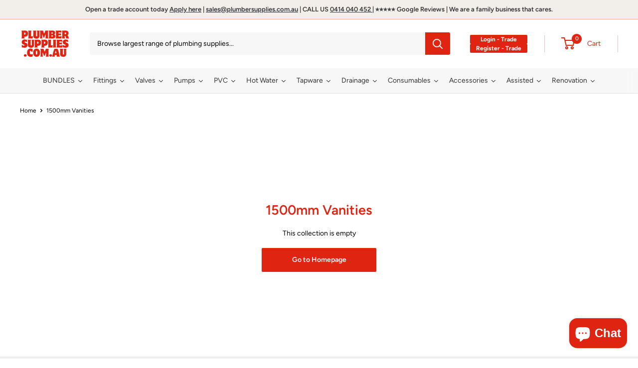

--- FILE ---
content_type: text/css
request_url: https://www.plumbersupplies.com.au/cdn/shop/t/67/assets/custom.css?v=113174216537021874871767614285
body_size: 632
content:
@media screen and (min-width: 641px){.featured-product-hero .section{margin:0}}.featured-product-hero .container{padding:0;max-width:100%}.featured-product-hero .s-featured-product-hero .featured-product>*{vertical-align:middle}.featured-product-hero .card{border:none;background:#ffededcc;margin-bottom:0}.featured-product-hero .product-form__trust-factors,.featured-product-hero .card__separator{display:none}@media screen and (min-width: 641px){.featured-product-hero .featured-product-card-section{padding:50px 100px}.featured-product-hero .s-featured-product-hero .s-hero-card{margin-bottom:30px}}@media screen and (max-width: 640px){.featured-product-hero .s-featured-product-hero .s-hero-card{margin-bottom:18px}}@media screen and (min-width: 769px){.featured-product-hero .s-featured-product-hero .card__section--tight{width:70%;margin:auto;padding:0 25px}.featured-product-hero .s-featured-product-hero .card__section--tight img{vertical-align:middle}}@media screen and (max-width: 999px){.featured-product-hero .featured-product{display:flex;flex-direction:column-reverse}.featured-product-hero .featured-product-card-section{padding:30px}}@media screen and (max-width: 768px){.featured-product-hero .section{margin:0}.featured-product-hero .featured-product-card{margin-bottom:0}}.offers-hero .section{margin:0}.offers-hero .container{max-width:100%;background:#ffeded80}.offers-hero .offer-item__inner{text-align:center}.offers-hero .s-offer-hero-item .section__header{display:none}@media screen and (min-width: 769px){.offers-hero .offer-item__content{font-size:20px}}.offers-hero .s-offer-hero-item .block-list,.offers-hero .s-offer-hero-item3 .block-list{flex-direction:row;display:flex;flex-wrap:wrap;justify-content:space-around}.offers-hero .s-offer-hero-item2 .block-list{justify-content:center}.offers-hero .s-offer-hero-item .offer-item,.offers-hero .s-offer-hero-item2 .offer-item,.offers-hero .s-offer-hero-item3 .offer-item{border:none;background:none;display:flex;flex-direction:column;padding:0}.offers-hero .offer-item__image-wrapper{margin:auto}.offers-hero .s-offer-hero-item .block-list__item>:first-child,.offers-hero .s-offer-hero-item3 .block-list__item>:first-child{margin:0}@media screen and (min-width: 641px){.offers-hero .block-list{flex-flow:row}.offers-hero .s-offer-hero-item2 .block-list{flex-flow:wrap}}@media screen and (max-width: 768px){.offers-hero .block-list__item>:first-child{margin:0}.offers-hero .s-offer-hero-item2 .block-list{justify-content:center;gap:15px}.offers-hero .s-offer-hero-item3 .block-list .block-list__item,.offers-hero .s-offer-hero-item .block-list .block-list__item{flex-basis:50%}}.offers-hero .s-offer-hero-item3 .section__header{justify-content:center;padding:20px;margin-bottom:0}.offers-hero .s-offer-hero-item3 .section__header .h3{font-size:23px}.offers-hero .s-offer-hero-item3 .block-list{margin:auto;align-items:center}.offers-hero .s-offer-hero-item3 .offer-item{padding:10px 0}@media screen and (min-width: 769px){.offers-hero .s-offer-hero-item3 .section__header .h3{font-size:35px}.offers-hero .s-offer-hero-item3 .offer-item__title{font-size:18px;padding:15px}}.menu-link-btn .section__header{justify-content:center}.menu-link-btn .h3{font-size:calc(var(--base-text-font-size) - (var(--default-text-font-size) - 35px))}.menu-link-btn .h2{font-size:calc(var(--base-text-font-size) - (var(--default-text-font-size) - 25px))}.menu-link-btn .subheading,.menu-link-btn .menu-text{display:none}@media screen and (min-width: 769px){.menu-link-btn .h2{font-size:calc(var(--base-text-font-size) - (var(--default-text-font-size) - 25px));font-weight:700}.menu-link-btn .h5{font-size:calc(var(--base-text-font-size) - (var(--default-text-font-size) - 22px));text-transform:unset;padding-top:15px}.menu-link-btn .mobile-menu-text{display:none}.menu-link-btn .menu-text{display:block}}.menu-link-btn .btn-links{display:flex;align-items:center;justify-content:center;gap:15px;background:none;border:none}.menu-link-btn .btn-links .quick-links__link{padding:0;flex:0 0 23%;flex-direction:column;background:var(--secondary-background);border:1px solid var(--border-color);border-radius:15px;box-shadow:1px 1px var(--border-color),1px 1px var(--border-color)}@media screen and (max-width: 768px){.menu-link-btn .btn-links .quick-links__link{flex:0 0 48%;padding:12px;min-width:100%}.menu-link-btn .subtitle{display:none}.menu-link-btn .subheading{display:block;font-size:18px}.menu-link-btn .container{padding:0}}.collection-stacked .section__header{justify-content:center}.collection-stacked .h3{font-size:calc(var(--base-text-font-size) - (var(--default-text-font-size) - 35px))}.collection-stacked .stacked-container{display:flex;flex-wrap:wrap;align-items:center}.collection-stacked .collection-item{margin:0;padding:0 14px}.collection-stacked .collection-item__title{font-size:calc(var(--base-text-font-size) - (var(--default-text-font-size) - 20px));min-height:70px}.collection-stacked .collection-item:first-child{margin-left:unset}@media screen and (min-width: 1000px){.collection-stacked .collection-item{padding:14px;flex:0 0 20%}}@media screen and (min-width: 641px) and (max-width: 768px){.collection-stacked .collection-item{flex:0 0 33.33%}}@media screen and (min-width: 769px) and (max-width: 999px){.collection-stacked .collection-item{flex:0 0 25%}.collection-stacked .collection-item:first-child{margin-left:unset}}@media only screen and (max-width: 768px){.collection-stacked .stacked-container{column-gap:0px}.collection-stacked .collection-item{width:50%}}.image-with-button .quick-links{background:none;border:none}.image-with-button .quick-links__link{flex-direction:column;box-shadow:none;min-width:50%}@media screen and (min-width: 641px){.image-with-button .quick-links__image-container .quick-links__image-ie-fix{max-width:unset!important;padding:20px}.image-with-button .quick-links__link{padding:0}}.image-with-button .iwb-btn{max-width:100%;width:100%;padding:0 24px}.image-with-button .iwb-btn .button{width:100%;border-radius:15px;line-height:unset;padding:5px;font-size:22px}.image-with-button .iwb-btn .icon{margin-left:5px;width:14px;height:14px}@media only screen and (max-width: 768px){.image-with-button .quick-links__link{min-width:100%}.image-with-button #block-block_rECy3E .quick-links__image-ie-fix,.image-with-button #block-block_6hy46J .quick-links__image-ie-fix{max-width:100%}.image-with-button .iwb-btn{padding:10px 0}.image-with-button .container{padding:0}}.custom-image-with-text .image-with-text{background:#f7f7f7}.custom-image-with-text .h3{font-size:calc(var(--base-text-font-size) - (var(--default-text-font-size) - 50px))}.custom-image-with-text .hr-line-for-title{max-width:30%}.custom-image-with-text .hr-line-for-title .hr_line{border:1px solid #ff5453}.custom-image-with-text .rte .content{font-size:calc(var(--base-text-font-size) - (var(--default-text-font-size) - 24px));padding:10px 24px 10px 0}.custom-image-with-text .img-with-txt-btn{padding:10px 10px 10px 0}.custom-image-with-text .img-with-txt-btn .button{width:100%;border-radius:6px;font-size:calc(var(--base-text-font-size) - (var(--default-text-font-size) - 18px))}.custom-image-with-text .img-with-txt-btn .icon{font-size:12px}.custom-image-with-text .image-with-text__text-aligner{padding:30px;margin:0 30px}@media screen and (min-width: 1000px){.custom-image-with-text .image-with-text__text-container:first-child{text-align:left;padding:0}}@media screen and (min-width: 1280px){.custom-image-with-text .image-with-text__text-container:first-child{padding-right:0}}.custom-image-with-text .button{padding:0}.custom-image-with-text .button_1{background:#fff;color:#ff5453;border:1px solid #ff5453;box-shadow:0 0 5px #f1eee9}.custom-image-with-text .button_1:hover,.custom-image-with-text .button_2{background:#ff5453;color:#fff;border:1px solid #ffffff}.custom-image-with-text .button_2:hover{background:#fff;color:#ff5453;border:1px solid #ff5453;box-shadow:0 0 5px #f1eee9}@media screen and (max-width: 768px){.custom-image-with-text .h3{line-height:1.4}.custom-image-with-text .img-with-txt-btn .button{font-size:calc(var(--base-text-font-size) - (var(--default-text-font-size) - 16px))}.custom-image-with-text .image-with-text__text-aligner{padding:15px 0}}.custom-text-with-icons .container-inner{background:#f7f7f7;padding:35px}.custom-text-with-icons .heading{font-size:calc(var(--base-text-font-size) - (var(--default-text-font-size) - 32px));text-align:center;padding:10px}.custom-text-with-icons .text-with-icon{display:flex;flex-wrap:wrap;align-items:center;justify-content:center}.custom-text-with-icons .text-with-icon-container{display:flex;align-items:center;justify-content:center;flex-wrap:wrap}.custom-text-with-icons .text-with-icon-container .text-with-icon__item{flex:0 0 33.33%;padding:15px}.custom-text-with-icons .text-with-icons__icon-wrapper{max-width:100%;width:100%;display:flex;justify-content:center;align-items:center}.custom-text-with-icons .text-with-icons__icon-wrapper svg{width:85px;height:85px;padding:10px}.custom-text-with-icons .text-with-icons__content-wrapper{display:flex;flex-direction:column;align-items:center;justify-content:center}.custom-text-with-icons .text-with-icons__title{font-size:calc(var(--base-text-font-size) - (var(--default-text-font-size) - 18px));text-align:center}@media screen and (max-width: 768px){.custom-text-with-icons .text-with-icon-container .text-with-icon__item{flex:0 0 100%}}
/*# sourceMappingURL=/cdn/shop/t/67/assets/custom.css.map?v=113174216537021874871767614285 */
